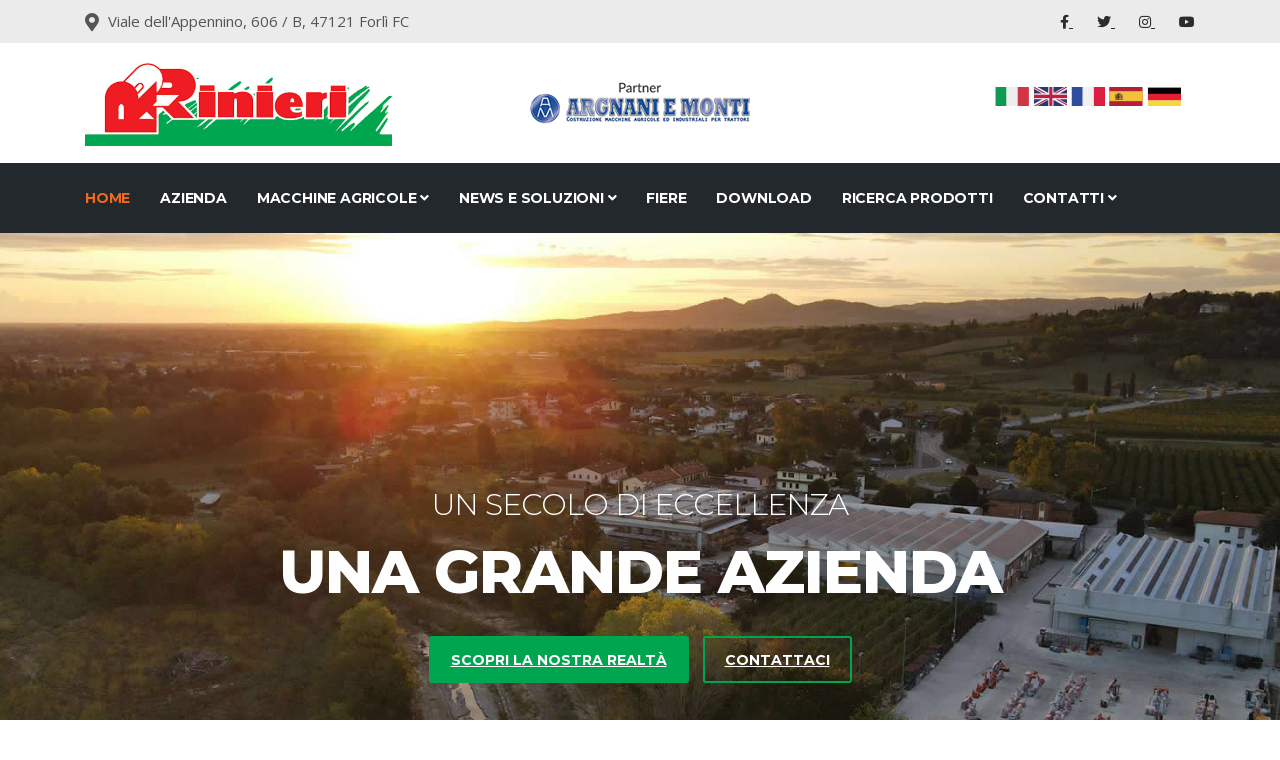

--- FILE ---
content_type: text/html
request_url: https://www.rinieri.com/
body_size: 31812
content:

<!DOCTYPE html>
<html lang="it">
<head>
<!-- Global site tag (gtag.js) - Google Analytics -->
<script type="text/plain" data-dmscookie="statistics" src="https://www.googletagmanager.com/gtag/js?id=UA-10415155-32"></script>
<script type="text/plain" data-dmscookie="statistics">
  window.dataLayer = window.dataLayer || [];
  function gtag(){dataLayer.push(arguments);}
  gtag('js', new Date());
  gtag('config', 'UA-10415155-32');
</script>

<!-- Google Tag Manager -->
<script>
(function(w,d,s,l,i){w[l]=w[l]||[];w[l].push({'gtm.start':
new Date().getTime(),event:'gtm.js'});var f=d.getElementsByTagName(s)[0],
j=d.createElement(s),dl=l!='dataLayer'?'&l='+l:'';j.async=true;j.src=
'https://www.googletagmanager.com/gtm.js?id='+i+dl;f.parentNode.insertBefore(j,f);
})(window,document,'script','dataLayer','GTM-K6W4ND6');
</script>
<!-- End Google Tag Manager -->

  
<meta charset="utf-8">
<meta http-equiv="X-UA-Compatible" content="IE=edge">
<meta name="viewport" content="width=device-width, initial-scale=1.0, maximum-scale=5.0">
<link rel="icon" type="https://www.rinieri.com/image/png" href="images/favicon.png">
<link rel="stylesheet" href="https://www.rinieri.com/plugins/bootstrap/bootstrap.min.css">	
<link rel="stylesheet" href="https://www.rinieri.com/plugins/fontawesome/css/all.min.css">
<link rel="stylesheet" href="https://www.rinieri.com/plugins/animate-css/animate.css">
<link rel="stylesheet" href="https://www.rinieri.com/plugins/slick/slick.css">
<link rel="stylesheet" href="https://www.rinieri.com/plugins/slick/slick-theme.css">
<link rel="stylesheet" href="https://www.rinieri.com/plugins/colorbox/colorbox.css">
<link rel="stylesheet" href="https://www.rinieri.com/css/style.css">

<!-- Start dmsCookie script -->
<script type="text/javascript" charset="UTF-8" 
src="https://private.dmscookie.com/scripts/94f6d7e04a4d452035300f18b984988c.js">
</script>
<!-- End dmsCookie script -->	

<!-- Meta Pixel Code -->
<script type="text/plain" data-dmscookie="marketing">
!function(f,b,e,v,n,t,s)
{if(f.fbq)return;n=f.fbq=function(){n.callMethod?
n.callMethod.apply(n,arguments):n.queue.push(arguments)};
if(!f._fbq)f._fbq=n;n.push=n;n.loaded=!0;n.version='2.0';
n.queue=[];t=b.createElement(e);t.async=!0;
t.src=v;s=b.getElementsByTagName(e)[0];
s.parentNode.insertBefore(t,s)}(window, document,'script',
'https://connect.facebook.net/en_US/fbevents.js');
fbq('init', '544732846271468');
fbq('track', 'PageView');
</script>

<noscript>
  <img height="1" width="1" style="display:none"
  src="https://www.facebook.com/tr?id=544732846271468&ev=PageView&noscript=1"/>
</noscript>
<!-- End Meta Pixel Code -->

<style>
    /* Posizionamento per il sottomenu */
    .dropdown-submenu {
        position: relative;
    }
    .dropdown-submenu .dropdown-menu {
        top: 0;
        left: 100%;
        margin-top: -1px;
    }
</style>
 
<title>Macchine agricole Rinieri</title>
<link rel="canonical" href="https://www.rinieri.com/" />
<link rel="alternate" hreflang="it" href="https://www.rinieri.com/" />
<link rel="alternate" hreflang="en" href="https://www.rinieri.com/eng/" />
<link rel="alternate" hreflang="fr" href="https://www.rinieri.com/fra/" />
<link rel="alternate" hreflang="es" href="https://www.rinieri.com/esp/" />
<link rel="alternate" hreflang="de" href="https://www.rinieri.com/deu/" />
<link rel="alternate" hreflang="x-default" href="https://www.rinieri.com/" />
<style>
#parallax-image .parallax-one{
overflow: hidden;
position: relative;
width: 100%;
background-image: url(images/slider-main/bg2.jpg);
background-attachment: fixed;
-moz-background-size: cover;
-webkit-background-size: cover;
background-size: cover;
background-repeat: no-repeat;
background-position: top center;
	  height: 50vh;
	display: block;
}

</style>	
</head>
<body>

  <div class="body-inner"> 
	  
    <!-- Google Tag Manager (noscript) -->
<noscript><iframe src="https://www.googletagmanager.com/ns.html?id=GTM-K6W4ND6"
height="0" width="0" style="display:none;visibility:hidden"></iframe></noscript>
<!-- End Google Tag Manager (noscript) -->
<div id="top-bar" class="top-bar">
	<div class="container">
		<div class="row">
			<div class="col-lg-8 col-md-8">
			<ul class="top-info text-center text-md-left">
			<li><i class="fas fa-map-marker-alt"></i>
			<p class="info-text">Viale dell'Appennino, 606 / B, 47121 Forlì FC</p>
			</li>
			</ul>
			</div>
			<div class="col-lg-4 col-md-4 top-social text-center text-md-right">
			<ul class="list-unstyled">
			<li> <a title="Facebook" href="https://www.facebook.com/Rinierisrl?ref=hl" target="_blank"> <span class="social-icon"><i class="fab fa-facebook-f"></i></span> </a> <a title="Twitter" href="https://twitter.com/Rinierisrl" target="_blank"> <span class="social-icon"><i class="fab fa-twitter"></i></span> </a> <a title="Instagram" href="https://www.instagram.com/rinieri_srl/" target="_blank"> <span class="social-icon"><i class="fab fa-instagram"></i></span> </a> <a title="Youtube" href="https://www.youtube.com/channel/UCKrFPkNDbtlTx21As11wORw" target="_blank"> <span class="social-icon"><i class="fab fa-youtube"></i></span> </a> </li>
			</ul>
			</div>
		</div>
	</div>
</div>
<header id="header" class="header-one">
	<div class="bg-white">
		<div class="container">
			<div class="logo-area">
			<div class="row align-items-center">
			<div class="logo col-lg-3 d-flex justify-content-center "> <a class="d-block img-fluid" href="https://www.rinieri.com/"> <img src="https://www.rinieri.com/images/logo.png" alt="Rinieri" loading="lazy"> </a> </div>
			<div class="col-lg-6 d-flex justify-content-center ">
			<a href="http://www.argnaniemonti.eu/" target="_blank"><img src="https://www.rinieri.com/images/argnaniemonti.png" class="img-fluid" alt="Argnani e Monti"/></a>
			</div>
				<div class="col-lg-3 d-flex justify-content-center ">
			<ul style="list-style-type: none; display:inline-block;" >
                                <li style="display:inline-block;"><a href="https://www.rinieri.com/"><img src="https://www.rinieri.com/images/ita.jpg" class="img-fluid"  alt="Versione italiana"/></a></li>
								<li style="display:inline-block;"><a href="https://www.rinieri.com/eng/"><img src="https://www.rinieri.com/images/eng.jpg" class="img-fluid"  alt="English version"/></a></li>
                                <li style="display:inline-block;"><a href="https://www.rinieri.com/fra/"><img src="https://www.rinieri.com/images/fra.jpg" class="img-fluid" alt="Version française"/></a></li>
                                <li style="display:inline-block;"><a href="https://www.rinieri.com/esp/"><img src="https://www.rinieri.com/images/esp.jpg" class="img-fluid" alt="Versión en español"/></a></li>
                                <li style="display:inline-block;"><a href="https://www.rinieri.com/deu/"><img src="https://www.rinieri.com/images/deu.jpg" class="img-fluid" alt="Deutsche Version"/></a></li>
                                </ul>
			</div>
			</div>
			</div>
		</div>
	</div>
	<div class="site-navigation">
		<div class="container">
			<div class="row">
				<div class="col-lg-12">
				<nav class="navbar navbar-expand-lg navbar-dark p-0 ">
				<button class="navbar-toggler" type="button" data-toggle="collapse" data-target=".navbar-collapse" aria-controls="navbar-collapse" aria-expanded="false" aria-label="Toggle navigation"> <span class="navbar-toggler-icon"></span> </button>
				<div id="navbar-collapse" class="collapse navbar-collapse">
				<ul class="nav navbar-nav mr-auto">
				<li class="nav-item active"> <a href="https://www.rinieri.com/index.asp" class="nav-link " >Home</a></li>
				<li class="nav-item "> <a href="https://www.rinieri.com/azienda-rinieri.asp" class="nav-link dropdown-toggle" >Azienda</a></li>
				<li class="nav-item dropdown "> <a href="#" class="nav-link dropdown-toggle" >Macchine agricole <i class="fa fa-angle-down"></i></a>
				<ul class="dropdown-menu" role="menu">
				<li><a href="https://www.rinieri.com/interceppo.asp">Interceppi</a></li>
				<li class="dropdown-submenu d-none d-sm-block">
					<a href="" class="dropdown-item dropdown-toggle">Linea vigneto</a>
					<ul class="dropdown-menu">
					 <li><a href="https://www.rinieri.com/linea-vigneto.asp">Linea vigneto</a></li>
						<li><a href="https://www.rinieri.com/cimatrici-per-vigneto.asp">Cimatrici per vigneto</a></li>
						<li><a href="https://www.rinieri.com/defogliatrici-per-vigneto.asp">Defogliatrici per vigneto</a></li>
						<li><a href="https://www.rinieri.com/prepotatrici-per-vigneto.asp">Prepotatrici per vigneto</a></li>
						<li><a href="https://www.rinieri.com/spollonatrici-per-vigneto.asp">Spollonatrici per vigneto</a></li>
					</ul>
				</li>
				<li class="d-block d-sm-none"><a href="https://www.rinieri.com/linea-vigneto.asp">Linea vigneto</a></li>
				<li class="d-block d-sm-none"><a href="https://www.rinieri.com/cimatrici-per-vigneto.asp">Cimatrici per vigneto</a></li>
				<li class="d-block d-sm-none"><a href="https://www.rinieri.com/defogliatrici-per-vigneto.asp">Defogliatrici per vigneto</a></li>
				<li class="d-block d-sm-none"><a href="https://www.rinieri.com/prepotatrici-per-vigneto.asp">Prepotatrici per vigneto</a></li>
				<li class="d-block d-sm-none"><a href="https://www.rinieri.com/spollonatrici-per-vigneto.asp">Spollonatrici per vigneto</a></li>
				<li><a href="https://www.rinieri.com/linea-frutteto.asp">Potatrici frutteto</a></li>
				<li><a href="https://www.rinieri.com/coltivatori.asp">Macchine lavorazione del terreno</a></li>
				<li><a href="https://www.rinieri.com/trinciatutto.asp">Trincia</a></li>
				<li><a href="https://www.rinieri.com/bracci-decespugliatori.asp">Bracci decespugliatori</a></li>
				<li><a href="https://www.rinieri.com/muletti.asp">Muletti per trattore</a></li>
				</ul>
				</li>
					<li class="nav-item dropdown "> <a href="#" class="nav-link dropdown-toggle" >News e soluzioni <i class="fa fa-angle-down"></i></a>
				<ul class="dropdown-menu" role="menu">
				<li><a href="https://www.rinieri.com/blog.asp">Approfondimenti e novità</a></li>
				<li><a href="https://www.rinieri.com/macchine-agricole-per-il-vigneto.asp">Macchine agricole per il vigneto</a></li>
				<li><a href="https://www.rinieri.com/macchine-agricole-per-frutteto.asp">Macchine agricole per il frutteto</a></li>
				<li><a href="https://www.rinieri.com/macchinari-agricoli-per-giardinaggio-e-pulizia-del-verde.asp">Macchine per giardinaggio, cura e pulizia del verde</a></li>
				<li><a href="https://www.rinieri.com/macchinari-agricoli-per-la-lavorazione-del-terreno.asp">Macchine per la lavorazione del terreno</a></li>
				<li><a href="https://www.rinieri.com/interfilari.asp">Attrezzature interfilari</a></li>
					<li><a href="https://www.rinieri.com/macchinari-agricoli-per-verde-pubblico-e-bordi-stradali.asp">Macchine per il verde pubblico e bordi stradali</a></li>
				</ul>
				</li>
				<li class="nav-item "><a class="nav-link" href="https://www.rinieri.com/news.asp">Fiere</a></li>
				
				<li class="nav-item "><a class="nav-link" href="https://www.rinieri.com/download.asp">Download</a></li>
					<li class="nav-item "><a class="nav-link" href="https://www.rinieri.com/percorso-configurazione.asp">Ricerca prodotti</a></li>
					
					<li class="nav-item dropdown "> <a href="#" class="nav-link dropdown-toggle" >Contatti <i class="fa fa-angle-down"></i></a>
				<ul class="dropdown-menu" role="menu">
				<li><a href="https://www.rinieri.com/contatti.asp">Contatti</a></li>
					<li><a href="https://www.rinieri.com/diventa-rivenditore-rinieri.asp">Diventa rivenditore Rinieri</a></li>	
				<li><a href="https://www.rinieri.com/richiedi-assistenza.asp">Richiesta assistenza</a></li>
				</ul>
				</li>
				
				</ul>
				</div>
				</nav>
				</div>
			</div>
		</div>
	</div>
</header> 
 
    <div class="banner-carousel banner-carousel-1 mb-0" >
		
      <div class="banner-carousel-item" style="background-image:url(https://www.rinieri.com/images/slider-main/bg1.jpg)">
        <div class="slider-content">
          <div class="container h-100">
            <div class="row align-items-center h-100">
              <div class="col-md-12 text-center">
                <h2 class="slide-title" data-animation-in="slideInLeft">Un secolo di eccellenza</h2>
                <h3 class="slide-sub-title" data-animation-in="slideInRight">Una grande azienda</h3>
                <p data-animation-in="slideInLeft" data-duration-in="1.2"> <a href="https://www.rinieri.com/azienda-rinieri.asp" class="slider btn btn-primary">Scopri la nostra realtà</a> <a href="https://www.rinieri.com/contatti.asp" class="slider btn btn-primary border">Contattaci</a> </p>
              </div>
            </div>
          </div>
        </div>
      </div>
      <div class="banner-carousel-item" style="background-image:url(https://www.rinieri.com/images/slider-main/bg3.jpg)">
        <div class="slider-content text-left">
          <div class="container h-100">
            <div class="row align-items-center h-100">
              <div class="col-md-12">
                <h2 class="slide-title-box" data-animation-in="slideInDown">Adatti a ogni genere di lavorazione</h2>
                <h3 class="slide-title" data-animation-in="fadeIn">Per i professionisti dell'agricoltura</h3>
                <h3 class="slide-sub-title" data-animation-in="slideInLeft">LA  SCELTA è semplice</h3>
                <p data-animation-in="slideInRight"> <a href="https://www.rinieri.com/percorso-configurazione.asp" class="slider btn btn-primary border">Scopri i nostri prodotti</a> </p>
              </div>
            </div>
          </div>
        </div>
      </div>
      <div class="banner-carousel-item" style="background-image:url(https://www.rinieri.com/images/slider-main/bg2.jpg)">
        <div class="slider-content text-right">
          <div class="container h-100">
            <div class="row align-items-center h-100">
              <div class="col-md-12">
                <h2 class="slide-title" data-animation-in="slideInDown">Esigenze particolari? PROVA</h2>
                <h3 class="slide-sub-title" data-animation-in="fadeIn">IL NOSTRO CONFIGURATORE</h3>
                <p class="slider-description lead" data-animation-in="slideInRight">Crea la configurazione di cui hai bisogno partendo dalle nostre macchine.</p>
                <div data-animation-in="slideInLeft"> <a href="https://www.rinieri.com/percorso-configurazione.asp" class="slider btn btn-primary" aria-label="contact-with-us">Inizia scegliendo la tua macchina</a></div>
              </div>
            </div>
          </div>
        </div>
      </div>
    </div>
    <section class="call-to-action-box no-padding">
      <div class="container">
        <div class="action-style-box">
          <div class="row align-items-center">
            <div class="col-md-8 text-center text-md-center">
              <div class="call-to-action-text">
                <h3 class="action-title">Rinieri, l'agricoltura per i professionisti, dal 1920</h3>
              </div>
            </div>
            <div class="col-md-4 text-center text-md-right mt-3 mt-md-0">
              <div class="call-to-action-btn"> <a class="btn btn-dark" href="images/RINIERI-cat.gen-25.pdf" download>Scarica il nostro catalogo</a> </div>
            </div>
          </div>
        </div>
      </div>
    </section>
			  
			  
			  <section class="service-details">
      <div class="container">
	  <h2>RINIERI: UN SECOLO DI ESPERIENZA AL SERVIZIO DEL MADE IN ITALY</h2>
		 <div class="row align-items-center">
          <div class="col-6">
			  
			  <p>


Rinieri srl offre un'ampia gamma di attrezzature per vigneto e frutteto, pensate per rispondere ad ogni esigenza del mondo agricolo. Da sempre con un orientamento al diserbo meccanico e all’agricoltura bio, siamo leader nella produzione di macchinari interceppi. La qualità dei nostri prodotti e la grande esperienza maturata da oltre 100 anni garantiscono al cliente la soluzione ottimale.
<br>
Sfoglia le varie categorie per ricercare il macchinario più adatto alle tue esigenze o contattaci per la tua richiesta.
</p>
			  
			</div>
			<div class="col-6">
			<a href="https://www.agrilevante.eu/it/index.php" target="_blank"><img src="https://www.rinieri.com/images/banner/Banner-MS-400x150-ITA.jpg" class="img-fluid" alt="agrivalente"/></a>
			</div>
		  </div>	
		  </div>
			  <section id="facts" class="facts-area" style="padding: 30px 0; margin: 30px 0; background-color: #ee6a1e;">
      <div class="container">
        <div class="facts-wrapper">
          <div class="row">
            <div class="col-md-4 col-sm-4 ts-facts">
              <div class="ts-facts-img"> <img loading="lazy" src="https://www.rinieri.com/images/icon-image/fact1.png" alt="facts-img"> </div>
              <div class="ts-facts-content">
                <h2 class="ts-facts-num"><span class="counterUp" data-count="78">0</span></h2>
                <h3 class="ts-facts-title">Modelli a catalogo</h3>
              </div>
            </div>
            <div class="col-md-4 col-sm-4 ts-facts mt-5 mt-sm-0">
              <div class="ts-facts-img"> <img loading="lazy" src="https://www.rinieri.com/images/icon-image/fact3.png" alt="facts-img"> </div>
              <div class="ts-facts-content">
                <h2 class="ts-facts-num"><span class="counterUp" data-count="3800">0</span></h2>
                <h3 class="ts-facts-title">Produzione annua</h3>
              </div>
            </div>
            <div class="col-md-4 col-sm-4 ts-facts mt-5 mt-md-0">
              <div class="ts-facts-img"> <img loading="lazy" src="https://www.rinieri.com/images/icon-image/fact2.png" alt="facts-img"> </div>
              <div class="ts-facts-content">
                <h2 class="ts-facts-num"><span class="counterUp" data-count="66">0</span></h2>
                <h3 class="ts-facts-title">Paesi raggiunti</h3>
              </div>
            </div>
          </div>
        </div>
      </div>
    </section>
			  
			  <div class="container">
			  <div class="row text-center">
          <div class="col-12">
            <h2 class="section-title">Quale macchina agricola stai cercando? Per quale tipo di coltivazione? </h2>
            <h3 class="section-sub-title">UN MACCHINARIO PER OGNI LAVORAZIONE</h3>
          </div>
        </div>
        <div class="row">
			
			<div class="col-md-4 col-sm-12 d-flex align-items-stretch" data-aos="fade-up">
            <div class="card">
              <div class="card-img">
                <a href="https://www.rinieri.com/macchine-agricole-per-il-vigneto.asp"><img src="https://www.rinieri.com/images/banner-macchine-agricole-vigneto.jpg" alt="Vigneto"></a>
              </div>
              <div class="card-body">
                <h5 class="card-title" style="color: #EE6A1E;"><a href="https://www.rinieri.com/macchine-agricole-per-il-vigneto.asp">

Macchine agricole per il vigneto</a></h5>
                <p class="small">
<strong>Macchine agricole per viticoltura e lavorazione del vigneto</strong>: interceppi, frese, trinciatutto, cimatrici, coltivatori, arieggiatori.
</p>
                
              </div>
            </div>
          </div>
			
			
		
          
          <div class="col-md-4 col-sm-12 d-flex align-items-stretch" data-aos="fade-up">
            <div class="card">
              <div class="card-img"> <a href="https://www.rinieri.com/macchine-agricole-per-frutteto.asp"><img src="https://www.rinieri.com/images/banner-macchine-agricole-frutteto.jpg" alt="Frutteto"></a>
              </div>
              <div class="card-body">
                <h5 class="card-title" style="color: #EE6A1E;"><a href="https://www.rinieri.com/macchine-agricole-per-frutteto.asp">
Macchine agricole per frutteto</a></h5>
                <p class="small"><strong>Attrezzature agricole per la potatura e la gestione del frutteto</strong>: potatrici, interceppi, trincia, macchine per lavorazione terreno. </p>
                
              </div>
            </div>
          </div>
			<div class="col-md-4 col-sm-12 d-flex align-items-stretch" data-aos="fade-up">
            <div class="card">
              <div class="card-img">
                <a href="https://www.rinieri.com/interfilari.asp"><img src="https://www.rinieri.com/images/banner-attrezzature-interfilari.jpg" alt="Campo aperto"></a>
              </div>
              <div class="card-body">
                <h5 class="card-title" style="color: #EE6A1E;"><a href="https://www.rinieri.com/interfilari.asp">
Attrezzature interfilari</a></h5>
                <p class="small">Attrezzature per il diserbo interfilare meccanico per vigneti e frutteti</p>
                
              </div>
            </div>
          </div>
		  
			
			
			<div class="col-md-4 col-sm-12 d-flex align-items-stretch" data-aos="fade-up">
            <div class="card">
              <div class="card-img">
                <a href="https://www.rinieri.com/macchinari-agricoli-per-la-lavorazione-del-terreno.asp"><img src="https://www.rinieri.com/images/banner-lavorazione-campo-aperto.jpg" alt="Campo aperto"></a>
              </div>
              <div class="card-body">
                <h5 class="card-title" style="color: #EE6A1E;"><a href="https://www.rinieri.com/macchinari-agricoli-per-la-lavorazione-del-terreno.asp">
					Macchinari agricoli per la lavorazione del terreno</a></h5>
                <p class="small"><strong>Macchinari agricoli per la lavorazione del terreno</strong>: coltivatori, estirpatori, interratori di concime, arieggiatori, trincia.</p>
                
              </div>
            </div>
          </div>
			<div class="col-md-4 col-sm-12 d-flex align-items-stretch" data-aos="fade-up">
            <div class="card">
              <div class="card-img">
                <a href="https://www.rinieri.com/macchinari-agricoli-per-giardinaggio-e-pulizia-del-verde.asp"><img src="https://www.rinieri.com/images/banner-macchine-giardinaggio.jpg" alt="Verde stradale"></a>
              </div>
              <div class="card-body">
                <h5 class="card-title" style="color: #EE6A1E;"><a href="https://www.rinieri.com/macchinari-agricoli-per-giardinaggio-e-pulizia-del-verde.asp">

Macchine per giardinaggio, cura e pulizia del verde</a></h5>
                <p class="small">
<strong>Macchine agricole per la pulizia del verde e cura delle siepi</strong>: tagliasiepi, trincia erba bracci. </p>
                
              </div>
            </div>
          </div>
			<div class="col-md-4 col-sm-12 d-flex align-items-stretch" data-aos="fade-up">
            <div class="card">
              <div class="card-img">
                <a href="https://www.rinieri.com/macchinari-agricoli-per-verde-pubblico-e-bordi-stradali.asp"><img src="https://www.rinieri.com/images/banner-macchine-bordi-stradali.jpg" alt="Campo aperto"></a>
              </div>
              <div class="card-body">
                <h5 class="card-title" style="color: #EE6A1E;"><a href="https://www.rinieri.com/macchinari-agricoli-per-verde-pubblico-e-bordi-stradali.asp">
                Macchinari per il verde pubblico e i bordi stradali</a>
</h5>
                <p class="small">Trinciatutto e bracci decespugliatori per i lavori di pulizia e di sfalcio in bordi stradali.

</p>
                
              </div>
            </div>
          </div>
			
        </div>
			  <img src="https://www.rinieri.com/images/icon-image/por-fesr-ue-ri-regione-er_rgb-per-web_ita.jpg" class="img-fluid" alt="POR FESR Regione milia Romagna"/>
      </div>
    </section>
			  
<div id="parallax-image">

  <div class="parallax-one">
    
   
  </div>

</div>

			  
			  
    <section id="ts-features" class="ts-features">
      <div class="container">
        
		  
		  
	
	<div class="row text-center" style="margin-bottom: 20px;">
          <div class="col-12">
          <h3 class="into-sub-title">Fiere ed eventi</h3>
          </div>
        </div>
		  <div class="row">
        <div class="col-lg-12">
			
          <div id="team-slide" class="team-slide">
			  
			  <div class="item">
                <div class="ts-team-wrapper">
                    <div class="team-img-wrapper " >
						<a href="https://www.dlr.rlp.de/Agrartage" target="_blank" ><img src="https://www.rinieri.com/configuratore/wbresize.aspx?f=img_prodotti/Agrartage_Rheinessen-25.jpg&c=100&h=300" loading="lazy" class="mx-auto d-block img-fluid bordered"  alt="Agrartage"/></a>
                      
                    </div>
                    <p style="margin-top: 20px;"><i class="fas fa-clock"></i> dal <strong>04/02/2026</strong> al <strong>06/02/2026</strong>
						<br>
						<u>Mainz</u>
						</u>
</p> 
                </div><!--/ Team wrapper end -->
              </div><!-- Team 6 end -->
			  
             

              
			  <div class="item">
                <div class="ts-team-wrapper">
                    <div class="team-img-wrapper " >
						<a href="https://www.fieragricola.it/" target="_blank" ><img src="https://www.rinieri.com/configuratore/wbresize.aspx?f=img_prodotti/logo-fieragricola-4.jpg&c=100&h=300" loading="lazy" class="mx-auto d-block img-fluid bordered"  alt="FIERAGRICOLA - Verona"/></a>
                      
                    </div>
                    <p style="margin-top: 20px;"><i class="fas fa-clock"></i> dal <strong>04/02/2026</strong> al <strong>07/02/2026</strong>
						<br>
						<u>VERONA</u>
						</u>
</p> 
                </div><!--/ Team wrapper end -->
              </div><!-- Team 6 end -->
			  
             

              
			  <div class="item">
                <div class="ts-team-wrapper">
                    <div class="team-img-wrapper " >
						<a href="https://www.feriazaragoza.es/fima-agricola" target="_blank" ><img src="https://www.rinieri.com/configuratore/wbresize.aspx?f=img_prodotti/fima-2026-1.jpg&c=100&h=300" loading="lazy" class="mx-auto d-block img-fluid bordered"  alt="FIMA - Saragozza"/></a>
                      
                    </div>
                    <p style="margin-top: 20px;"><i class="fas fa-clock"></i> dal <strong>10/02/2026</strong> al <strong>14/02/2026</strong>
						<br>
						<u>SARAGOZZA</u>
						</u>
</p> 
                </div><!--/ Team wrapper end -->
              </div><!-- Team 6 end -->
			  
             

              

              

          </div><!-- Team slide end -->
        </div>
    </div>
		  
		  
      </div>
		
		
		
    </section>
   
	
<section style="padding: 0px;">
			  <div class="row">
			  <div class="col-md-6" style="background: url(images/al_tuo_fianco.jpg) center center / cover no-repeat; height: 422px;" data-animate="fadeIn">
						<div>&nbsp;</div>
					</div>
			   <div class="col-md-6 d-flex align-items-center " style="background-color:#476C7F; color: #fff;" >
				    <div class="container">
						
						<h2 style="font-size: 30px; color: #fff;">AL TUO FIANCO</h2>
<p style="font-size:22px;">Rinieri srl è sempre pronto ad aiutarti, ovunque tu sia.
Ricerca un nostro rivenditore nella tua zona, oppure contattaci per maggiori informazioni.</p>
				    <a class="btn btn-primary" href="contatti.asp" style="margin: 2px 0 2px 0;" >Richiedi assistenza</a>
				    <a class="btn btn-dark" href="contatti.asp" style="margin: 2px 0 2px 0;">Configura la tua macchina</a>
							
					</div>
				   </div>
			  </div>
	  

	  </section>
	  
    
<footer id="footer" class="footer bg-overlay">
	<div class="footer-main">
		<div class="container">
			<div class="row justify-content-between">
				<div class="col-lg-4 col-md-6 footer-widget footer-about">
				<h3 class="widget-title">RINIERI S.R.L.</h3>
					Viale dell'Appennino 606/b 47121 FC<br>
					<strong>P.IVA:</strong> 00012520409<br>
<strong>SDI</strong>: E4X9PNC
				<strong><br>
				Tel:</strong> +39 0543 86066
<br>
<strong>Fax:</strong> +39 0543 83418

					<ul class="list-arrow">
				<li><a href="mailto:info@rinieri.com" >info@rinieri.com</a></li>
				</ul>

				
				</div>
				<div class="col-lg-4 col-md-6 footer-widget mt-5 mt-md-0">
				<h3 class="widget-title">ORARI D'APERTURA</h3>
				<div class="working-hours">
				<strong>Lun - Ven</strong>: <span class="text-right">8.00 - 12.00 / 12.30 - 17.00 </span> <br>
				<strong>Sab e Dom</strong>: <span class="text-right">Chiuso</span></span> </div>
				<div class="footer-social">
				<ul>
				<li><a href="https://www.facebook.com/Rinierisrl?ref=hl" aria-label="Facebook" target="_blank"><i
				class="fab fa-facebook-f"></i></a></li>
				<li><a href="https://twitter.com/Rinierisrl" aria-label="Twitter" target="_blank"><i class="fab fa-twitter" ></i></a> </li>
				<li><a href="https://www.youtube.com/channel/UCKrFPkNDbtlTx21As11wORw" aria-label="Youtube" target="_blank"><i
				class="fab fa-youtube"></i></a></li>
				<li><a href="https://www.instagram.com/rinieri_srl/" aria-label="Github" target="_blank"><i class="fab fa-instagram"></i></a></li>
				</ul>
				</div>
				</div>
				<div class="col-lg-3 col-md-6 mt-5 mt-lg-0 footer-widget">
				<h3 class="widget-title">Link</h3>
				<ul class="list-arrow">
				<li><a href="https://www.rinieri.com/cookie-policy.asp">Cookie Policy</a></li>
				<li><a href="https://www.rinieri.com/privacy-policy.asp">Privacy Policy</a></li>
				<li><a href="https://www.rinieri.com/privacy-policy-configuratore.asp">Privacy Policy Configuratore</a></li>
				<li><a href="http://rinieri.ricambio.net/" target="_blank">Portale ricambi</a></li>
				<li><a href="https://www.rinieri.com/contributi.asp" >Contributi</a></li>
<li><a href="https://www.rinieri.com/configuratore/" target="_blank">Area riservata</a></li>					
				</ul>
				</div>
			</div>
		</div>
	</div>
	<div class="copyright">
		<div class="container">
			<div class="row align-items-center">
			<div class="col-md-12">
			<div class="copyright-info"> <span> Sito realizzato da <a href="https://www.zetaweb.it/" target="_blank" class="footer-menu" style="color:#fff;" >Zetaweb/Adv</a></span> </div>
			</div>
			</div>
			<div id="back-to-top" data-spy="affix" data-offset-top="10" class="back-to-top position-fixed">
			<button class="btn btn-primary" title="Back to Top"> <i class="fa fa-angle-double-up"></i> </button>
			</div>
		</div>
	</div>
</footer>

<script src="https://ajax.googleapis.com/ajax/libs/jquery/1.9.0/jquery.min.js" type="text/javascript"></script>
<script src="https://www.rinieri.com/plugins/bootstrap/bootstrap.min.js" defer></script>
<script src="https://www.rinieri.com/plugins/slick/slick.min.js"></script>
<script src="https://www.rinieri.com/plugins/slick/slick-animation.min.js"></script>
<script src="https://www.rinieri.com/plugins/colorbox/jquery.colorbox.js"></script>
<script src="https://www.rinieri.com/plugins/shuffle/shuffle.min.js" defer></script>
<script src="https://www.rinieri.com/js/script.js"></script>
<script>
    // Gestione del sottomenu
    $(document).ready(function () {
        $('.dropdown-submenu a.dropdown-toggle').on("click", function (e) {
            $(this).next('.dropdown-menu').toggle();
            e.stopPropagation();
            e.preventDefault();
        });
    });
</script>

</body> 

  </div>
</body>

  </html>